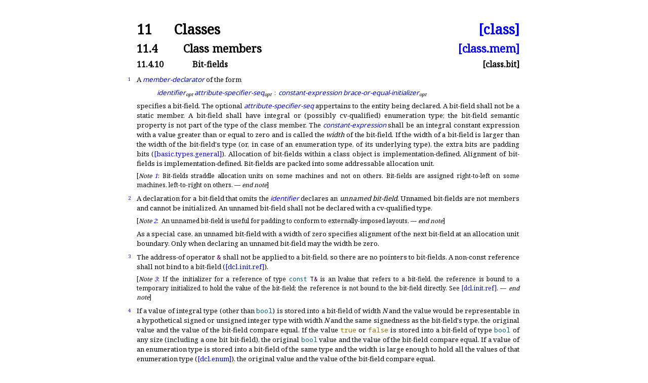

--- FILE ---
content_type: text/html
request_url: https://eel.is/c++draft/class.bit
body_size: 3715
content:
<!DOCTYPE html><html lang='en'><head><title>[class.bit]</title><meta charset='UTF-8'><link rel='stylesheet' type='text/css' href='14882.css'><link rel='stylesheet' type='text/css' href='https://fonts.googleapis.com/css2?family=Noto+Serif'><link rel='stylesheet' type='text/css' href='https://fonts.googleapis.com/css2?family=Noto+Sans'><link rel='stylesheet' type='text/css' href='https://fonts.googleapis.com/css2?family=Noto+Sans+Mono'><link rel='icon' href='icon-light.png' media='(prefers-color-scheme: light)'><link rel='icon' href='icon-dark.png' media='(prefers-color-scheme: dark)'><link rel='stylesheet' type='text/css' href='expanded.css' title='Normal'><link rel='alternate stylesheet' type='text/css' href='colored.css' title='Notes and examples colored'><link rel='alternate stylesheet' type='text/css' href='normative-only.css' title='Notes and examples hidden'></head><body><div class='wrapper'><h1 ><a class='secnum' style='min-width:50pt'>11</a> Classes <a class='abbr_ref' href='./#class'>[class]</a></h1><h2 ><a class='secnum' style='min-width:65pt'>11.4</a> Class members <a class='abbr_ref' href='class.mem#class.bit'>[class.mem]</a></h2><h3 ><a class='secnum' style='min-width:80pt'>11.4.10</a> Bit-fields <a class='abbr_ref'>[class.bit]</a></h3><div class='texpara'><a class='index' id=':bit-field'></a></div><div class='para' id='1'><div class='marginalizedparent'><a class='marginalized' href='#1'>1</a></div><div class='sourceLinkParent'><a class='sourceLink' href='http://github.com/Eelis/draft/tree/c583dcb71d7ea7b2cbda98c7ff5ec199f251ac1d/source/classes.tex#L2777'>#</a></div><div class='texpara'><div id='1.sentence-1' class='sentence'>A <a href='class.mem.general#nt:member-declarator' title='11.4.1&emsp;General&emsp;[class.mem.general]'><span id='ntref:member-declarator'><span class='textsf'><i >member-declarator</i></span></span></a> of the form
<div class='simplebnf'>
<a href='lex.name#nt:identifier' title='5.11&emsp;Identifiers&emsp;[lex.name]'><span id='ntref:identifier'><span class='textsf'><i >identifier</i></span></span></a><span class='math'><span class="mjx-chtml"><span class="mjx-math"><span class="mjx-mrow" aria-hidden="true"><span class="mjx-msubsup"><span class="mjx-base"><span class="mjx-mi"><span class="mjx-char"></span></span></span><span class="mjx-sub" style="font-size: 70.7%; vertical-align: -0.212em; padding-right: 0.071em;"><span class="mjx-texatom"><span class="mjx-mrow"><span class="mjx-mstyle" style="font-size: 113.1%; color: black;"><span class="mjx-mrow" style="font-size: 88.4%;"><span class="mjx-mi"><span class="mjx-char MJXc-TeX-main-I" style="padding-top: 0.225em; padding-bottom: 0.298em;">o</span></span></span></span><span class="mjx-mi"><span class="mjx-char MJXc-TeX-main-I" style="padding-top: 0.225em; padding-bottom: 0.446em;">p</span></span><span class="mjx-mi"><span class="mjx-char MJXc-TeX-main-I" style="padding-top: 0.372em; padding-bottom: 0.298em;">t</span></span></span></span></span></span></span></span></span></span> <a href='dcl.attr.grammar#nt:attribute-specifier-seq' title='9.13.1&emsp;Attribute syntax and semantics&emsp;[dcl.attr.grammar]'><span id='ntref:attribute-specifier-seq'><span class='textsf'><i >attribute-specifier-seq</i></span></span></a><span class='math'><span class="mjx-chtml"><span class="mjx-math"><span class="mjx-mrow" aria-hidden="true"><span class="mjx-msubsup"><span class="mjx-base"><span class="mjx-mi"><span class="mjx-char"></span></span></span><span class="mjx-sub" style="font-size: 70.7%; vertical-align: -0.212em; padding-right: 0.071em;"><span class="mjx-texatom"><span class="mjx-mrow"><span class="mjx-mstyle" style="font-size: 113.1%; color: black;"><span class="mjx-mrow" style="font-size: 88.4%;"><span class="mjx-mi"><span class="mjx-char MJXc-TeX-main-I" style="padding-top: 0.225em; padding-bottom: 0.298em;">o</span></span></span></span><span class="mjx-mi"><span class="mjx-char MJXc-TeX-main-I" style="padding-top: 0.225em; padding-bottom: 0.446em;">p</span></span><span class="mjx-mi"><span class="mjx-char MJXc-TeX-main-I" style="padding-top: 0.372em; padding-bottom: 0.298em;">t</span></span></span></span></span></span></span></span></span></span> <span class='terminal'><span class='operator'>:</span></span> <a href='expr.const#nt:constant-expression' title='7.7&emsp;Constant expressions&emsp;[expr.const]'><span id='ntref:constant-expression'><span class='textsf'><i >constant-expression</i></span></span></a> <a href='dcl.init.general#nt:brace-or-equal-initializer' title='9.5.1&emsp;General&emsp;[dcl.init.general]'><span id='ntref:brace-or-equal-initializer'><span class='textsf'><i >brace-or-equal-initializer</i></span></span></a><span class='math'><span class="mjx-chtml"><span class="mjx-math"><span class="mjx-mrow" aria-hidden="true"><span class="mjx-msubsup"><span class="mjx-base"><span class="mjx-mi"><span class="mjx-char"></span></span></span><span class="mjx-sub" style="font-size: 70.7%; vertical-align: -0.212em; padding-right: 0.071em;"><span class="mjx-texatom"><span class="mjx-mrow"><span class="mjx-mstyle" style="font-size: 113.1%; color: black;"><span class="mjx-mrow" style="font-size: 88.4%;"><span class="mjx-mi"><span class="mjx-char MJXc-TeX-main-I" style="padding-top: 0.225em; padding-bottom: 0.298em;">o</span></span></span></span><span class="mjx-mi"><span class="mjx-char MJXc-TeX-main-I" style="padding-top: 0.225em; padding-bottom: 0.446em;">p</span></span><span class="mjx-mi"><span class="mjx-char MJXc-TeX-main-I" style="padding-top: 0.372em; padding-bottom: 0.298em;">t</span></span></span></span></span></span></span></span></span></span>
</div>
<a class='index' id='::,bit-field_declaration'></a><a class='index' id=':declaration,bit-field'></a>specifies a bit-field<a class='hidden_link' href='#1.sentence-1'>.</a></div> <div id='1.sentence-2' class='sentence'>The optional <a href='dcl.attr.grammar#nt:attribute-specifier-seq' title='9.13.1&emsp;Attribute syntax and semantics&emsp;[dcl.attr.grammar]'><span id='ntref:attribute-specifier-seq_'><span class='textsf'><i >attribute-specifier-seq</i></span></span></a> appertains
to the entity being declared<a class='hidden_link' href='#1.sentence-2'>.</a></div> <div id='1.sentence-3' class='sentence'>A bit-field shall not be a static member<a class='hidden_link' href='#1.sentence-3'>.</a></div> <div id='1.sentence-4' class='sentence'><a class='index' id=':bit-field,type_of'></a>A bit-field shall have integral or (possibly cv-qualified) enumeration type;
the bit-field semantic property is not part of the type of the class member<a class='hidden_link' href='#1.sentence-4'>.</a></div> <div id='1.sentence-5' class='sentence'>The <a href='expr.const#nt:constant-expression' title='7.7&emsp;Constant expressions&emsp;[expr.const]'><span id='ntref:constant-expression_'><span class='textsf'><i >constant-expression</i></span></span></a> shall be an integral constant expression
with a value greater than or equal to zero and
is called the <a class='hidden_link' href='simd.general#def:width' title='29.10.1&emsp;General&emsp;[simd.general]'><span id='def:width'><i >width</i></span></a> of the bit-field<a class='hidden_link' href='#1.sentence-5'>.</a></div> <div id='1.sentence-6' class='sentence'>If the width of a bit-field is larger than
the width of the bit-field's type
(or, in case of an enumeration type, of its underlying type),
the extra bits are padding bits (<a href='basic.types.general#term.padding.bits' title='6.9.1&emsp;General'>[basic.<span class='shy'></span>types.<span class='shy'></span>general]</a>)<a class='hidden_link' href='#1.sentence-6'>.</a></div> <div id='1.sentence-7' class='sentence'><a class='index' id=':allocation,implementation-defined_bit-field'></a>Allocation of bit-fields within a class object is
<a class='index' id=':allocation_of_bit-fields_within_a_class_object'></a>implementation-defined<a class='hidden_link' href='#1.sentence-7'>.</a></div> <div id='1.sentence-8' class='sentence'><a class='index' id=':bit-field,implementation-defined_alignment_of'></a>Alignment of bit-fields is <a class='index' id=':alignment_of_bit-fields_within_a_class_object'></a>implementation-defined<a class='hidden_link' href='#1.sentence-8'>.</a></div> <div id='1.sentence-9' class='sentence'><a class='index' id=':layout,bit-field'></a>Bit-fields are packed into some addressable allocation unit<a class='hidden_link' href='#1.sentence-9'>.</a></div> <div id='note-1' class='note'><div class='texpara'>[<i>Note&nbsp;<a href='#note-1'>1</a></i>:&ensp;<div id='1.sentence-10' class='sentence'>Bit-fields straddle allocation units on some machines and not on others<a class='hidden_link' href='#1.sentence-10'>.</a></div> <div id='1.sentence-11' class='sentence'>Bit-fields are assigned right-to-left on some machines, left-to-right on
others<a class='hidden_link' href='#1.sentence-11'>.</a></div> —&nbsp;<i>end note</i>]</div></div></div></div><div class='para' id='2'><div class='marginalizedparent'><a class='marginalized' href='#2'>2</a></div><div class='sourceLinkParent'><a class='sourceLink' href='http://github.com/Eelis/draft/tree/c583dcb71d7ea7b2cbda98c7ff5ec199f251ac1d/source/classes.tex#L2811'>#</a></div><div class='texpara'><div id='2.sentence-1' class='sentence'>A declaration for a bit-field that omits the <a href='lex.name#nt:identifier' title='5.11&emsp;Identifiers&emsp;[lex.name]'><span id='ntref:identifier_'><span class='textsf'><i >identifier</i></span></span></a>
declares an <a class='hidden_link' href='#def:bit-field,unnamed' title='11.4.10&emsp;Bit-fields&emsp;[class.bit]'><span id='def:bit-field,unnamed'><i >unnamed bit-field</i></span></a><a class='hidden_link' href='#2.sentence-1'>.</a></div> <div id='2.sentence-2' class='sentence'>Unnamed bit-fields are not
members and cannot be initialized<a class='hidden_link' href='#2.sentence-2'>.</a></div> <div id='2.sentence-3' class='sentence'>An unnamed bit-field shall not be declared with a cv-qualified type<a class='hidden_link' href='#2.sentence-3'>.</a></div> <div id='note-2' class='note'><div class='texpara'>[<i>Note&nbsp;<a href='#note-2'>2</a></i>:&ensp;<div id='2.sentence-4' class='sentence'>An unnamed bit-field is useful for padding to conform to
externally-imposed layouts<a class='hidden_link' href='#2.sentence-4'>.</a></div> —&nbsp;<i>end note</i>]</div></div> <div id='2.sentence-5' class='sentence'><a class='index' id=':bit-field,zero_width_of'></a><a class='index' id=':bit-field,alignment_of'></a>As a special case, an unnamed bit-field with a width of zero specifies
alignment of the next bit-field at an allocation unit boundary<a class='hidden_link' href='#2.sentence-5'>.</a></div> <div id='2.sentence-6' class='sentence'>Only
when declaring an unnamed bit-field may the width be zero<a class='hidden_link' href='#2.sentence-6'>.</a></div></div></div><div class='para' id='3'><div class='marginalizedparent'><a class='marginalized' href='#3'>3</a></div><div class='sourceLinkParent'><a class='sourceLink' href='http://github.com/Eelis/draft/tree/c583dcb71d7ea7b2cbda98c7ff5ec199f251ac1d/source/classes.tex#L2826'>#</a></div><div class='texpara'><div id='3.sentence-1' class='sentence'><a class='index' id=':bit-field,address_of'></a>The address-of operator <span class='texttt'><span class='operator'>&amp;</span></span> shall not be applied to a bit-field,
so there are no pointers to bit-fields<a class='hidden_link' href='#3.sentence-1'>.</a></div> <div id='3.sentence-2' class='sentence'><a class='index' id=':restriction,bit-field'></a><a class='index' id=':restriction,address_of_bit-field'></a><a class='index' id=':restriction,pointer_to_bit-field'></a>A non-const reference shall not bind to a bit-field (<a href='dcl.init.ref' title='9.5.4&emsp;References'>[dcl.<span class='shy'></span>init.<span class='shy'></span>ref]</a>)<a class='hidden_link' href='#3.sentence-2'>.</a></div> <div id='note-3' class='note'><div class='texpara'>[<i>Note&nbsp;<a href='#note-3'>3</a></i>:&ensp;<div id='3.sentence-3' class='sentence'>If the initializer for a reference of type <span id=':const'><span class='texttt'><span class='keyword'>const</span></span></span> <span class='texttt'>T<span class='operator'>&amp;</span></span> is
an lvalue that refers to a bit-field, the reference is bound to a
temporary initialized to hold the value of the bit-field; the reference
is not bound to the bit-field directly<a class='hidden_link' href='#3.sentence-3'>.</a></div> <div id='3.sentence-4' class='sentence'>See <a href='dcl.init.ref' title='9.5.4&emsp;References'>[dcl.<span class='shy'></span>init.<span class='shy'></span>ref]</a><a class='hidden_link' href='#3.sentence-4'>.</a></div> —&nbsp;<i>end note</i>]</div></div></div></div><div class='para' id='4'><div class='marginalizedparent'><a class='marginalized' href='#4'>4</a></div><div class='sourceLinkParent'><a class='sourceLink' href='http://github.com/Eelis/draft/tree/c583dcb71d7ea7b2cbda98c7ff5ec199f251ac1d/source/classes.tex#L2841'>#</a></div><div class='texpara'><div id='4.sentence-1' class='sentence'>If a value of integral type (other than <span class='texttt'><span class='keyword'>bool</span></span>) is stored
into a bit-field of width <span class='math'><span class='mathalpha'>N</span></span> and the value would be representable
in a hypothetical signed or unsigned integer type
with width <span class='math'><span class='mathalpha'>N</span></span> and the same signedness as the bit-field's type,
the original value and the value of the bit-field compare equal<a class='hidden_link' href='#4.sentence-1'>.</a></div> <div id='4.sentence-2' class='sentence'>If the value <span class='texttt'><span class='literal'>true</span></span> or <span class='texttt'><span class='literal'>false</span></span> is stored into a bit-field of
type <span class='texttt'><span class='keyword'>bool</span></span> of any size (including a one bit bit-field), the
original <span class='texttt'><span class='keyword'>bool</span></span> value and the value of the bit-field compare
equal<a class='hidden_link' href='#4.sentence-2'>.</a></div> <div id='4.sentence-3' class='sentence'>If a value of an enumeration type is stored into a bit-field of the
same type and the width is large
enough to hold all the values of that enumeration type (<a href='dcl.enum' title='9.8.1&emsp;Enumeration declarations'>[dcl.<span class='shy'></span>enum]</a>),
the original value and the value of the bit-field compare equal<a class='hidden_link' href='#4.sentence-3'>.</a></div> <div id='example-1' class='example'><div class='texpara'>[<i>Example&nbsp;<a href='#example-1'>1</a></i>:&ensp;<span class='codeblock'><span class='keyword'>enum</span> BOOL <span class='curlybracket'>{</span> FALSE<span class='operator'>=</span><span class='literal'>0</span>, TRUE<span class='operator'>=</span><span class='literal'>1</span> <span class='curlybracket'>}</span>;
<span class='keyword'>struct</span> A <span class='curlybracket'>{</span>
  BOOL b<span class='operator'>:</span><span class='literal'>1</span>;
<span class='curlybracket'>}</span>;
A a;
<span class='keyword'>void</span> f<span class='parenthesis'>(</span><span class='parenthesis'>)</span> <span class='curlybracket'>{</span>
  a<span class='operator'>.</span>b <span class='operator'>=</span> TRUE;
  <span class='keyword'>if</span> <span class='parenthesis'>(</span>a<span class='operator'>.</span>b <span class='operator'>=</span><span class='operator'>=</span> TRUE<span class='parenthesis'>)</span>              <span class='comment'>// yields <span class='tcode_in_codeblock'>true</span></span>
    <span class='curlybracket'>{</span> <span class='comment'>/* ... */</span> <span class='curlybracket'>}</span>
<span class='curlybracket'>}</span>
</span> —&nbsp;<i>end example</i>]</div></div></div></div></div></body></html>